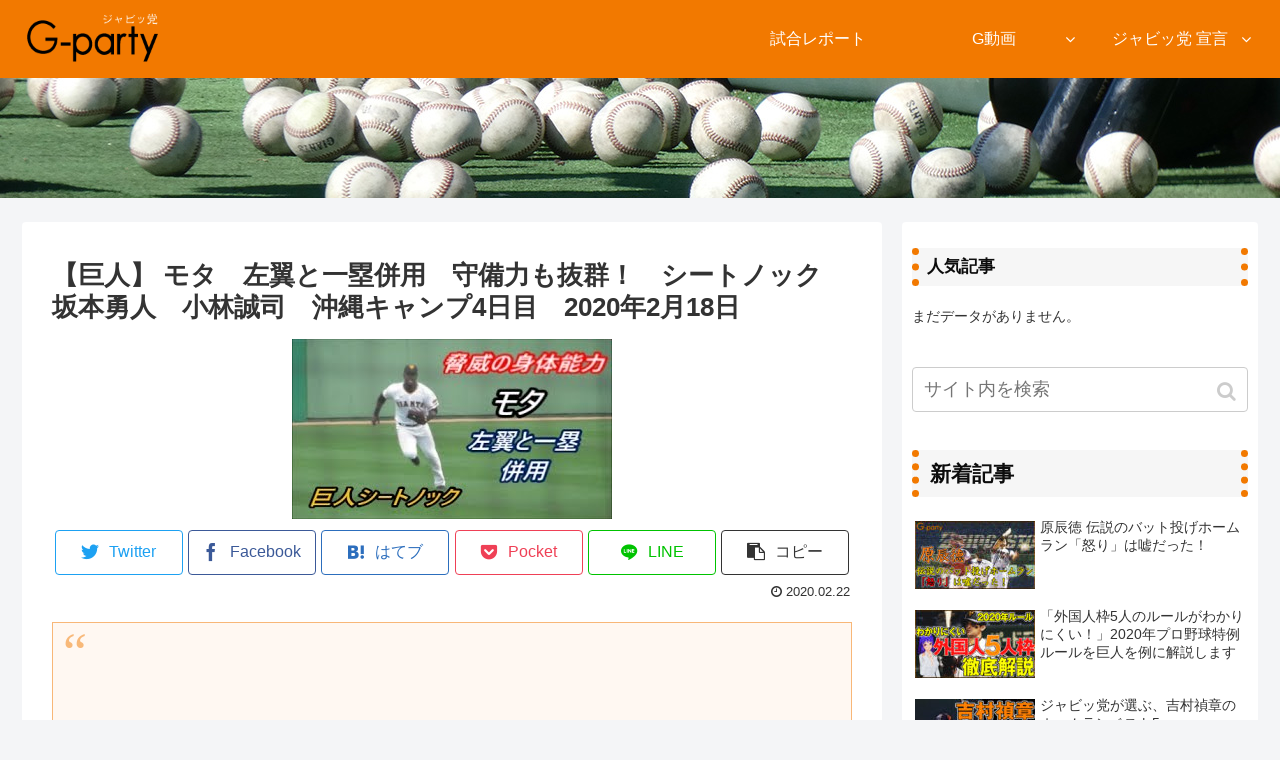

--- FILE ---
content_type: text/html; charset=utf-8
request_url: https://www.google.com/recaptcha/api2/aframe
body_size: 265
content:
<!DOCTYPE HTML><html><head><meta http-equiv="content-type" content="text/html; charset=UTF-8"></head><body><script nonce="rn7a80xqSN24j1b2tsRTvg">/** Anti-fraud and anti-abuse applications only. See google.com/recaptcha */ try{var clients={'sodar':'https://pagead2.googlesyndication.com/pagead/sodar?'};window.addEventListener("message",function(a){try{if(a.source===window.parent){var b=JSON.parse(a.data);var c=clients[b['id']];if(c){var d=document.createElement('img');d.src=c+b['params']+'&rc='+(localStorage.getItem("rc::a")?sessionStorage.getItem("rc::b"):"");window.document.body.appendChild(d);sessionStorage.setItem("rc::e",parseInt(sessionStorage.getItem("rc::e")||0)+1);localStorage.setItem("rc::h",'1769386341295');}}}catch(b){}});window.parent.postMessage("_grecaptcha_ready", "*");}catch(b){}</script></body></html>